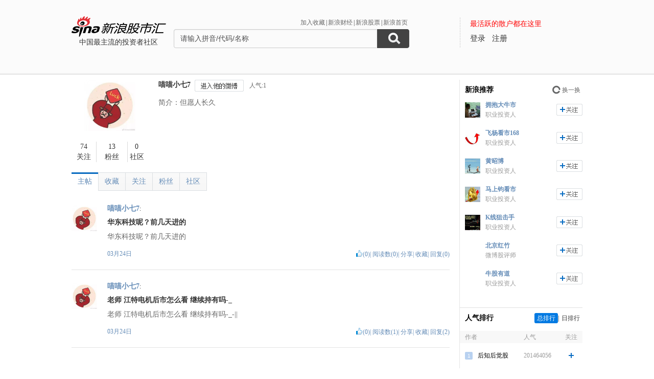

--- FILE ---
content_type: text/html; charset=gbk
request_url: http://guba.sina.com.cn/u/5369638995
body_size: 8660
content:
<!DOCTYPE html>
<html>
<head>
    <meta charset="gb2312" />
    <title>喵喵小七7的主贴_用户中心_新浪股市汇_财经_新浪网</title>
    <meta name="keywords" content="股市汇,新浪股市汇,股票讨论,新浪股市汇" />
    <meta name="description" content="新浪财经 - 股市汇,为关注股票的股民提供交流互动的平台,个股微博提供最新股评,资金流向,最热新闻讨论分析." />
    <meta name="stencil" content="PGLS000933" />
    <meta http-equiv="X-UA-Compatible" content="IE=edge" />
    <meta http-equiv="Content-Security-Policy" content="upgrade-insecure-requests">
    <meta name="baidu-site-verification" content="IQQLjXiCoY" />
    <meta name="bytedance-verification-code" content="EylwipCOUVg8UratMD+L" />
            <link rel="stylesheet" type="text/css" href="http://n.sinaimg.cn/finance/66ceb6d9/20181113/style_v2.css?t=5">
        <script>if(location.protocol === 'http:'){location.protocol = 'https:'}</script>
	<script charset="utf-8" id="seajsnode" src="http://i2.sinaimg.cn/jslib/modules2/seajs/1.3.0/sea.js"></script>
        <script src="http://news.sina.com.cn/268/2015/0112/jquery.newest.js" charset="utf-8"></script>
        <script src="http://guba.sina.com.cn/app/www/js/face.js" charset="utf-8"></script>
        <script src="http://n.sinaimg.cn/tech/66ceb6d9/20170915/shiming.js" type="text/javascript"></script>
	<script type="text/javascript">
		var sinaSSOConfig = {
			entry: 'tieba',
			service: 'finance',
			setDomain: true
		};
                var pageConfig = {
			bid:'',
            tid: ''
		};
		document.domain = 'sina.com.cn';
		seajs.config({
			charset: function(url) {
                if (url.indexOf('http://i.sso.sina.com.cn') === 0) {
                  return 'utf-8';
                }
                if (url.indexOf('//news.sina.com.cn/sso') === 0) {
                  return 'utf-8';
                }
                if (url.indexOf('http://n.sinaimg.cn/finance/guba-pc/js/friendships.js') === 0) {
                  return 'utf-8';
                }
                return '';
            },
			base: 'http://finance.sina.com.cn/guba/',
			alias: {
				'$': 'http://finance.sina.com.cn/guba/js/jquery.js',
				'suggestServer': 'http://finance.sina.com.cn/basejs/suggestServer.js',
				'tool': 'http://finance.sina.com.cn/basejs/tool.js',
				'dataDrawer': 'http://finance.sina.com.cn/basejs/dataDrawer.js',
				'hq': 'http://finance.sina.com.cn/basejs/hq.js',
				'proxy': 'http://n.sinaimg.cn/finance/hqjs/proxy.js',
				'sso': 'http://i.sso.sina.com.cn/js/ssologin.js',
                'user_panel': '//news.sina.com.cn/sso/user_panel.js',
                'outlogin_layer': 'http://i.sso.sina.com.cn/js/outlogin_layer.js',
				'sys_time': 'http://hq.sinajs.cn/?list=sys_time',
				'swfupload': 'http://finance.sina.com.cn/guba/js/swfupload.js',
				'SFK': 'http://finance.sina.com.cn/guba/js/SFK.js',
				'favorites': 'http://finance.sina.com.cn/guba/js/favorites.js',
				'friendships': 'http://n.sinaimg.cn/finance/guba-pc/js/friendships.js?t=6',
				'portfolio': 'http://finance.sina.com.cn/guba/js/portfolio.js',
				//'posts': 'http://guba.sina.com.cn/app/www/js/posts.js?t=2',
				'posts': 'http://n.sinaimg.cn/finance/stock/hq/src/reposts.js',
				'bar.attention': 'http://n.sinaimg.cn/finance/guba-pc/js/bar_attention.js?v=20140302',
				'common': 'http://finance.sina.com.cn/guba/js/common.js',
				'baseTop': 'http://n.sinaimg.cn/finance/66ceb6d9/20181113/base_top.js?t=2',
				'recommend': 'http://n.sinaimg.cn/finance/guba-pc/js/recommend.js?t=1',
				'ads': 'http://n.sinaimg.cn/finance/guba-pc/js/ads.js?t=2',
                'ads_thread': 'http://n.sinaimg.cn/finance/guba-pc/js/page_tuijianwei.js?t=1',
				'dongmi': 'http://www.sinaimg.cn/cj/deco/2015/0225/dongmi1514.js?t=1'
			}
		});
	</script>
    <style>
    .gubaimg_small{max-width:120px;}
    .gubaimg_middle,.js_origin{max-width:440px;}
    .gubaimg_big{max-width:550px;}
    .gubaimg_original{}
    .blk_16{display:none;}
    </style>



</head>
<body>
<!-- first screen begin -->
<div class='topNav'>
    <div class='banner clearfix'>
        <div class='gb_logo'>
            <div>
                <a href="/"><img style="margin-left:-15px" src="http://n.sinaimg.cn/finance/66ceb6d9/20181112/guba-logo.png" alt="新浪股市汇"></a>  
                <span>中国最主流的投资者社区</span>
            </div>
        </div>
        <div class="gb_search">
            <form name="searchForm" action="/" method="get" id="topSearchForm">
                <input type="hidden" name="type" value="2" id="search_type">
                <input type="hidden" name="s" value="search">
                <div class='clearfix'>
                    <ul class="gb_tab clearfix" id="search_option" style="display:none;">
                        <li  class="selected" search_type="2">
                            <a href="javascript:void(0)">进入社区</a>
                        </li>
                        <li   search_type="1">
                            <a href="javascript:void(0)" >帖子搜索</a>
                        </li>
                        <li  search_type="3">
                            <a href="javascript:void(0)">作者搜索</a>
                        </li>
                    </ul>
                    <div class="sHLinks">
                        <a href="javascript:void(0)" id="addFavorites">加入收藏</a>|<a href="http://finance.sina.com.cn/" target="_blank">新浪财经</a>|<a href="http://finance.sina.com.cn/stock/" target="_blank">新浪股票</a>|<a href="http://www.sina.com.cn/" target="_blank">新浪首页</a>
                    </div>
                </div>
                    
				<div class="searea">
					<input type="text" class="txt" id="key0" name="key2" maxlength="100" autocomplete="off"  value="请输入拼音/代码/名称" />
					<input type="text" class="txt" id="key1" name="key1" maxlength="100" style="display:none" value="请输入帖子关键字" onfocus="if(this.value == '请输入帖子关键字')this.value='';" onblur="if(this.value == '')this.value='请输入帖子关键字';"/>
					<input type="text" class="txt" id="key2" name="key3" maxlength="100" style="display:none" value="请输入作者关键字" onfocus="if(this.value == '请输入作者关键字')this.value='';" onblur="if(this.value == '')this.value='请输入作者关键字';" />
					<input type="submit" class="sub" value="" />
				</div>
                                <div style="display:none;"></div>			</form>
        </div>
        <div class='gb_login'>
            <div class="blk_login" id="topNotLogin">
                <div class="login_tips">最活跃的散户都在这里</div>
                <div class="gb_signin" id="userLogin"></div>
                <a class="gb_signup" href="https://login.sina.com.cn/signup/signup.php?entry=tieba" target="_blank">注册</a>
            </div>
            <div class='blk_logined' id="topLogined">
                <div class='login_pt clearfix'>
                    <div class='login_pic fl_left'><a target='_blank' id="topHead"><img width='60' height='60'></a><a class="msg_unread" target="_blank"></a></div>
                    <div class='login_txt fl_left'>
                        <p style="line-height:20px;margin-bottom:5px;"><span>欢迎你：</span></p>
                        <p><a target='_blank' class='bl_name' id="topNick"></a></p>
                        <p><a target='_blank' id="topUserCenter">个人中心</a></p>
                    </div>
                </div>
                <div class='login_top_menu pop_shadow' id="topNickHover">
                    <ul>
                        <li><a href="/?s=user&a=nick" target='_blank'>个人资料</a></li
                        ><li><a href="/?s=user&a=privacy" target='_blank'>隐私设置</a></li
                        ><li><a style='border-bottom:0' href='javascript:void(0)' id="topLogOutBtn">退出</a></li>
                    </ul>
                </div>
                <div class='pop_msgWran clearfix' id="hasNew">
                    <span>有新回复，<a href="http://guba.sina.com.cn/?s=home&type=reply" target="_blank" id="seeNew">点击查看</a></span><em class='icon_em em_close' id="cancelNew">X</em>
                </div>
            </div>
        </div>
    </div>
	<script type="text/javascript">
		seajs.use('baseTop');
	</script>
    <div class='banner_shadow'></div>
</div>
	<!--merge 总 0 start-->
	<!--merge! 面包屑 start--><!--merge! 面包屑 end-->
<div class="wrap main clearfix">
	<div class="L">
<!--merge 右侧通栏 0 start-->
	<link rel="stylesheet" type="text/css" href="http://finance.sina.com.cn/guba/css/left_one_col.css">
	<!--merge 右通左一 0 start-->
	<div class="blk_home_info_noV clearfix">
	<!--个人主页信息 start-->
		<div class='fl_left blk_person_info'>
		<!--个人信息 start-->
			<div class='info_pic'>
	<a href="/u/5369638995"><img src="https://tvax4.sinaimg.cn/crop.0.0.996.996.180/005Rosozly8gpyp32t6faj30ro0roq3t.jpg?KID=imgbed,tva&Expires=1646284216&ssig=uoGzLBCE%2Bv" width="100" height="100" /></a>
</div>
<div class='info_num clearfix'>
	<div class='info_num_p inp_01'><a href="/?s=user&a=friends&uid=5369638995" rel="nofollow"><span>74</span><span>关注</span></a></div>
	<div class='info_num_p inp_02'><a href="/?s=user&a=followers&uid=5369638995" rel="nofollow"><span>13</span><span>粉丝</span></a></div>
	<div class='info_num_p no_border_right  inp_03'><a href="/u/5369638995?type=bar" rel="nofollow"><span>0</span><span>社区</span></a></div>
</div>
		<!--个人信息 end-->
		</div>

		<div class='fl_left blk_detail_info'>
		<!--详细信息 start-->
			<div class='bdi_name clearfix'>
                                                    <div class="fl_left">
                                <a href='/u/5369638995' title='喵喵小七7'>喵喵小七7</a>                            </div>
                                                							<div class='ilm_focus clearfix fl_left' style = 'display:none' >
					<a href="javascript:void(0)" class='btn fl_left btn_follow' id="followIt">加关注</a>
					<a href="javascript:void(0)" class="btn fl_left js_remove" id="cancelIt">取消关注</a>
				</div>
                                <a href='//weibo.com/u/5369638995' target="_blank" class='btn btn_toHisWb fl_left'></a>
				<span class='fl_left rq_span'>人气:1</span>                                                                <script type="text/javascript">
				var uid = '5369638995';
				seajs.use('friendships',function()
				{
					var followBtn = new SFK.friendships.widget.FollowBtn('#followIt',uid,{
						cssY: 'btn_followed',cssN: 'btn_follow',cssM: 'btn_followedEach',onFollowed: function()
						{
							document.getElementById('cancelIt').style.display = 'inline';
							document.getElementById('followIt').style.display = 'none';
						},
						onUnfollowed: function()
						{
							document.getElementById('cancelIt').style.display = 'none';
                                                        document.getElementById('followIt').style.display = 'inline';
						}
					});
					var cancelIt = document.getElementById('cancelIt');
                                                if(cancelIt)
                                                {
                                                        cancelIt.onclick = function()
                                                        {
                                                                seajs.use('common',function()
                                                                {
                                                                        SFK.common.confirm('确定要取消关注他么？',function()
                                                                        {
                                                                                SFK.friendships.destroy(uid,function(data)
                                                                                {
                                                                                        if(data.result.status.code == '0')
                                                                                        {
                                                                                                followBtn.hasNotFollow();
                                                                                        }
                                                                                        else
                                                                                        {
                                                                                                SFK.common.alert(data.result.status.msg);
                                                                                        }
                                                                                });
                                                                        });
                                                                });
                                                        };
                                                }
                                        });
                                </script>
			                        </div>        
                        <div class="bdi_info">
                            <p class='bdi_info_p'>简介：但愿人长久</p>
                        </div>
			

		<!--详细信息 end-->	
		</div>
        	<!--个人主页信息 end-->
	</div>			<div class='blk_listArea'>
			<!--帖子列表 start-->
				<div class='blk_list_tab clearfix'>
					<ul class='Tmenu_01'>
                        <li class='selected' id='tab_list_01'><a href="/u/5369638995?type=thread" rel="nofollow">主帖</a></li>
						<li  id='tab_list_02'><a href="/u/5369638995?type=collect" rel="nofollow">收藏</a></li>
						<li id='tab_list_02'><a href="/?s=user&a=friends&uid=5369638995" rel="nofollow">关注</a></li>
						<li id='tab_list_02'><a href="/?s=user&a=followers&uid=5369638995" rel="nofollow">粉丝</a></li>
						<li    id='tab_list_02'><a href="/u/5369638995?type=bar" rel="nofollow">社区</a></li>
					</ul>
				</div>
				<div class='blk_list other_home' id='blk_list_01'>
					<!--主帖 start-->
                            <div class='item_list clearfix js_posts' tid="47620" bid="45361">
						<div class='il_left il_pic'>
                                                <a href="/u/5369638995" target='_blank'><img  class="js_show_hoverCard" uid="5369638995"  src="https://tvax4.sinaimg.cn/crop.0.0.996.996.180/005Rosozly8gpyp32t6faj30ro0roq3t.jpg?KID=imgbed,tva&Expires=1646284216&ssig=uoGzLBCE%2Bv" width="50px" height="50px"></a>
                        						</div>
						<div class='il_txt'>
							<span class='ilt_name'>
                                                        <a href="/u/5369638995" target='_blank' class='linkblue'>喵喵小七7</a><a target="_blank" href="/?s=user&a=apply_vip"></a>:
                                                        </span>

							<h4 class='ilt_tit'><a href="/?s=thread&bid=45361&tid=47620" target='_blank' >华东科技呢？前几天进的</a></h4>
							<p class='ilt_p'>华东科技呢？前几天进的</p>
							<div class='ilt_panel clearfix'>
								<div class='fl_left'><span><a href="/?s=thread&bid=45361&tid=47620" target='_blank'>03月24日 </a></span></div>
								<div class='fl_right'>
									<em class='good_up js_praise'></em><span class="js_praise_num">(0)</span>|
									<span>阅读数(0)</span>|
									<span><a href="javascript:void(0)" class='linkblue js_share'>分享</a></span>|
									<span><a href="javascript:void(0)" class='linkblue js_favoriteBtn' bt_id="45361_47620" favorite="0">收藏</a></span>|
									<span><a href="javascript:void(0)" class='linkblue js_showComments'>回复(0)</a></span>
								</div>
							</div>

						</div>
					</div>
                    <div class='item_list clearfix js_posts' tid="47617" bid="45361">
						<div class='il_left il_pic'>
                                                <a href="/u/5369638995" target='_blank'><img  class="js_show_hoverCard" uid="5369638995"  src="https://tvax4.sinaimg.cn/crop.0.0.996.996.180/005Rosozly8gpyp32t6faj30ro0roq3t.jpg?KID=imgbed,tva&Expires=1646284216&ssig=uoGzLBCE%2Bv" width="50px" height="50px"></a>
                        						</div>
						<div class='il_txt'>
							<span class='ilt_name'>
                                                        <a href="/u/5369638995" target='_blank' class='linkblue'>喵喵小七7</a><a target="_blank" href="/?s=user&a=apply_vip"></a>:
                                                        </span>

							<h4 class='ilt_tit'><a href="/?s=thread&bid=45361&tid=47617" target='_blank' >老师 江特电机后市怎么看 继续持有吗-_</a></h4>
							<p class='ilt_p'>老师 江特电机后市怎么看 继续持有吗-_-||</p>
							<div class='ilt_panel clearfix'>
								<div class='fl_left'><span><a href="/?s=thread&bid=45361&tid=47617" target='_blank'>03月24日 </a></span></div>
								<div class='fl_right'>
									<em class='good_up js_praise'></em><span class="js_praise_num">(0)</span>|
									<span>阅读数(1)</span>|
									<span><a href="javascript:void(0)" class='linkblue js_share'>分享</a></span>|
									<span><a href="javascript:void(0)" class='linkblue js_favoriteBtn' bt_id="45361_47617" favorite="0">收藏</a></span>|
									<span><a href="javascript:void(0)" class='linkblue js_showComments'>回复(2)</a></span>
								</div>
							</div>

						</div>
					</div>

                  <table cellspacing="0" style="margin:0 auto;text-align: center">
                    <tr>
                      <td><p class="page"></p></td>
                    </tr>
                  </table>

					<!--主帖 end-->
				</div>
			</div>
			<!--merge 右通左一 0 end-->
		<!--merge 右侧通栏 0 end-->


	</div>
	<div class="R">



		<!--merge! 牛人榜 start-->
<div class="blk_13">
<!--牛人榜 start-->
	<div class='tit_01 clearfix'>
        <div class='tit_span'><span>新浪推荐</span></div>
        <div class='tit_change'>
            <a href="javascript:void(0)" id="geniusRefresher">换一换</a>
        </div>
    </div>
    <div class='b_cont'>
        <div class='blk_list_master' id="geniusContainer"></div>
    </div>
	<script type="text/javascript">
		seajs.use('js/genius_ranking.js',function()
		{
			new SFK.common.Genius('#geniusContainer','#geniusRefresher');
		});
	</script>
<!--牛人榜 end-->
</div>
<!--merge! 牛人榜 end-->        <!--排行-->
        <div class='blk_07'>
    <div class='tit_01 clearfix'>
        <div class='tit_span'><span>人气排行</span></div>
        <div class='tit_tab'>
            <span id='rank_tab_01'>总排行</span>|<span id='rank_tab_02'>日排行</span>
        </div>
    </div>
        <div class='b_cont' id="popularityRanking">
        <table width=100% cellpadding='0' cellspacing='0' class='table_01' id='rank_cont_01'>
            <tr>
                <th class='fisrt_th' width=25>作者</th>
                <th width=90></th>
                <th width=70 class='ta_left'>人气</th>
                <th>关注</th>
            </tr>
            <tr><td colspan='4' class='tr_8'></td></tr>
            			<tr>
				<td><em class='number_em_01'>1</em></td>
				<td class='ta_left'><a  class="js_show_hoverCard" uid="2244291964" href="/u/2244291964" target='_blank'>后知后觉股</a></td>
	            <td class='color_gray ta_left'>201464056</td>
	            <td><em class='icon_em em_focus_01' uid="2244291964">+</em></td>
			</tr>
						<tr>
				<td><em class='number_em_01'>2</em></td>
				<td class='ta_left'><a  class="js_show_hoverCard" uid="5803658770" href="/u/5803658770" target='_blank'>我祝多多五</a></td>
	            <td class='color_gray ta_left'>77832478</td>
	            <td><em class='icon_em em_focus_01' uid="5803658770">+</em></td>
			</tr>
						<tr>
				<td><em class='number_em_01'>3</em></td>
				<td class='ta_left'><a  class="js_show_hoverCard" uid="1654783185" href="/u/1654783185" target='_blank'>神光财经</a></td>
	            <td class='color_gray ta_left'>72844564</td>
	            <td><em class='icon_em em_focus_01' uid="1654783185">+</em></td>
			</tr>
						<tr>
				<td><em class='number_em_02'>4</em></td>
				<td class='ta_left'><a  class="js_show_hoverCard" uid="1830822897" href="/u/1830822897" target='_blank'>红利实战</a></td>
	            <td class='color_gray ta_left'>45311580</td>
	            <td><em class='icon_em em_focus_01' uid="1830822897">+</em></td>
			</tr>
						<tr>
				<td><em class='number_em_02'>5</em></td>
				<td class='ta_left'><a  class="js_show_hoverCard" uid="1661526105" href="/u/1661526105" target='_blank'>跑赢大盘的</a></td>
	            <td class='color_gray ta_left'>34710814</td>
	            <td><em class='icon_em em_focus_01' uid="1661526105">+</em></td>
			</tr>
						<tr>
				<td><em class='number_em_02'>6</em></td>
				<td class='ta_left'><a  class="js_show_hoverCard" uid="1587965421" href="/u/1587965421" target='_blank'>买卖点吧</a></td>
	            <td class='color_gray ta_left'>34103637</td>
	            <td><em class='icon_em em_focus_01' uid="1587965421">+</em></td>
			</tr>
						<tr>
				<td><em class='number_em_02'>7</em></td>
				<td class='ta_left'><a  class="js_show_hoverCard" uid="1769851930" href="/u/1769851930" target='_blank'>爱指标_狙</a></td>
	            <td class='color_gray ta_left'>30648868</td>
	            <td><em class='icon_em em_focus_01' uid="1769851930">+</em></td>
			</tr>
						<tr>
				<td><em class='number_em_02'>8</em></td>
				<td class='ta_left'><a  class="js_show_hoverCard" uid="1319941343" href="/u/1319941343" target='_blank'>牵牛尉</a></td>
	            <td class='color_gray ta_left'>28585701</td>
	            <td><em class='icon_em em_focus_01' uid="1319941343">+</em></td>
			</tr>
						<tr>
				<td><em class='number_em_02'>9</em></td>
				<td class='ta_left'><a  class="js_show_hoverCard" uid="1657143777" href="/u/1657143777" target='_blank'>东方老山羊</a></td>
	            <td class='color_gray ta_left'>27839272</td>
	            <td><em class='icon_em em_focus_01' uid="1657143777">+</em></td>
			</tr>
						<tr>
				<td><em class='number_em_02'>10</em></td>
				<td class='ta_left'><a  class="js_show_hoverCard" uid="5803238958" href="/u/5803238958" target='_blank'>哈哈懒男神</a></td>
	            <td class='color_gray ta_left'>27253517</td>
	            <td><em class='icon_em em_focus_01' uid="5803238958">+</em></td>
			</tr>
						<tr>
				<td><em class='number_em_02'>11</em></td>
				<td class='ta_left'><a  class="js_show_hoverCard" uid="2665539323" href="/u/2665539323" target='_blank'>杜坤维</a></td>
	            <td class='color_gray ta_left'>23901081</td>
	            <td><em class='icon_em em_focus_01' uid="2665539323">+</em></td>
			</tr>
						<tr>
				<td><em class='number_em_02'>12</em></td>
				<td class='ta_left'><a  class="js_show_hoverCard" uid="3806639576" href="/u/3806639576" target='_blank'>梁亚明VIP</a></td>
	            <td class='color_gray ta_left'>23108695</td>
	            <td><em class='icon_em em_focus_01' uid="3806639576">+</em></td>
			</tr>
						<tr>
				<td><em class='number_em_02'>13</em></td>
				<td class='ta_left'><a  class="js_show_hoverCard" uid="6507359809" href="/u/6507359809" target='_blank'>王仕益168</a></td>
	            <td class='color_gray ta_left'>22820231</td>
	            <td><em class='icon_em em_focus_01' uid="6507359809">+</em></td>
			</tr>
						<tr>
				<td><em class='number_em_02'>14</em></td>
				<td class='ta_left'><a  class="js_show_hoverCard" uid="1658605145" href="/u/1658605145" target='_blank'>趋势巡航</a></td>
	            <td class='color_gray ta_left'>22366477</td>
	            <td><em class='icon_em em_focus_01' uid="1658605145">+</em></td>
			</tr>
						<tr>
				<td><em class='number_em_02'>15</em></td>
				<td class='ta_left'><a  class="js_show_hoverCard" uid="3356839194" href="/u/3356839194" target='_blank'>新思维</a></td>
	            <td class='color_gray ta_left'>20494735</td>
	            <td><em class='icon_em em_focus_01' uid="3356839194">+</em></td>
			</tr>
						<tr>
				<td><em class='number_em_02'>16</em></td>
				<td class='ta_left'><a  class="js_show_hoverCard" uid="5861399875" href="/u/5861399875" target='_blank'>止盈天尊</a></td>
	            <td class='color_gray ta_left'>19454106</td>
	            <td><em class='icon_em em_focus_01' uid="5861399875">+</em></td>
			</tr>
						<tr>
				<td><em class='number_em_02'>17</em></td>
				<td class='ta_left'><a  class="js_show_hoverCard" uid="5939376643" href="/u/5939376643" target='_blank'>辉火涅盘</a></td>
	            <td class='color_gray ta_left'>18372776</td>
	            <td><em class='icon_em em_focus_01' uid="5939376643">+</em></td>
			</tr>
						<tr>
				<td><em class='number_em_02'>18</em></td>
				<td class='ta_left'><a  class="js_show_hoverCard" uid="5591599037" href="/u/5591599037" target='_blank'>股市一枭雄</a></td>
	            <td class='color_gray ta_left'>18253057</td>
	            <td><em class='icon_em em_focus_01' uid="5591599037">+</em></td>
			</tr>
						<tr>
				<td><em class='number_em_02'>19</em></td>
				<td class='ta_left'><a  class="js_show_hoverCard" uid="5050482956" href="/u/5050482956" target='_blank'>天翊看盘</a></td>
	            <td class='color_gray ta_left'>18116034</td>
	            <td><em class='icon_em em_focus_01' uid="5050482956">+</em></td>
			</tr>
						<tr>
				<td><em class='number_em_02'>20</em></td>
				<td class='ta_left'><a  class="js_show_hoverCard" uid="5128337823" href="/u/5128337823" target='_blank'>马上钧看市</a></td>
	            <td class='color_gray ta_left'>17459470</td>
	            <td><em class='icon_em em_focus_01' uid="5128337823">+</em></td>
			</tr>
			        </table>
        <table width=100% cellpadding='0' cellspacing='0' class='table_01' id='rank_cont_02'>
            <tr>
                <th class='fisrt_th' width=25>作者</th>
                <th width=90></th>
                <th width=70 class='ta_left'>人气</th>
                <th>关注</th>
            </tr>
            <tr><td colspan='4' class='tr_8'></td></tr>
            			<tr>
				<td><em class='number_em_01'>1</em></td>
				<td class='ta_left'><a  class="js_show_hoverCard" uid="1426568373"  href="/u/1426568373" target='_blank'>首山</a></td>
	            <td class='color_gray ta_left'>76831</td>
	            <td><em class='icon_em em_focus_01' uid="1426568373">+</em></td>
			</tr>
						<tr>
				<td><em class='number_em_01'>2</em></td>
				<td class='ta_left'><a  class="js_show_hoverCard" uid="3043068873"  href="/u/3043068873" target='_blank'>老D同志688</a></td>
	            <td class='color_gray ta_left'>2564</td>
	            <td><em class='icon_em em_focus_01' uid="3043068873">+</em></td>
			</tr>
						<tr>
				<td><em class='number_em_01'>3</em></td>
				<td class='ta_left'><a  class="js_show_hoverCard" uid="1747150823"  href="/u/1747150823" target='_blank'>深圳县令</a></td>
	            <td class='color_gray ta_left'>1799</td>
	            <td><em class='icon_em em_focus_01' uid="1747150823">+</em></td>
			</tr>
						<tr>
				<td><em class='number_em_02'>4</em></td>
				<td class='ta_left'><a  class="js_show_hoverCard" uid="5970688094"  href="/u/5970688094" target='_blank'>温柔体贴的</a></td>
	            <td class='color_gray ta_left'>1198</td>
	            <td><em class='icon_em em_focus_01' uid="5970688094">+</em></td>
			</tr>
						<tr>
				<td><em class='number_em_02'>5</em></td>
				<td class='ta_left'><a  class="js_show_hoverCard" uid="2414074637"  href="/u/2414074637" target='_blank'>镖骑将军韩</a></td>
	            <td class='color_gray ta_left'>1090</td>
	            <td><em class='icon_em em_focus_01' uid="2414074637">+</em></td>
			</tr>
						<tr>
				<td><em class='number_em_02'>6</em></td>
				<td class='ta_left'><a  class="js_show_hoverCard" uid="1886305985"  href="/u/1886305985" target='_blank'>中方信富朱</a></td>
	            <td class='color_gray ta_left'>1050</td>
	            <td><em class='icon_em em_focus_01' uid="1886305985">+</em></td>
			</tr>
						<tr>
				<td><em class='number_em_02'>7</em></td>
				<td class='ta_left'><a  class="js_show_hoverCard" uid="5880762437"  href="/u/5880762437" target='_blank'>趋势牛哥</a></td>
	            <td class='color_gray ta_left'>850</td>
	            <td><em class='icon_em em_focus_01' uid="5880762437">+</em></td>
			</tr>
						<tr>
				<td><em class='number_em_02'>8</em></td>
				<td class='ta_left'><a  class="js_show_hoverCard" uid="1803764041"  href="/u/1803764041" target='_blank'>主线N</a></td>
	            <td class='color_gray ta_left'>737</td>
	            <td><em class='icon_em em_focus_01' uid="1803764041">+</em></td>
			</tr>
						<tr>
				<td><em class='number_em_02'>9</em></td>
				<td class='ta_left'><a  class="js_show_hoverCard" uid="5935306213"  href="/u/5935306213" target='_blank'>一谈策略</a></td>
	            <td class='color_gray ta_left'>554</td>
	            <td><em class='icon_em em_focus_01' uid="5935306213">+</em></td>
			</tr>
						<tr>
				<td><em class='number_em_02'>10</em></td>
				<td class='ta_left'><a  class="js_show_hoverCard" uid="1846015624"  href="/u/1846015624" target='_blank'>sugility红</a></td>
	            <td class='color_gray ta_left'>458</td>
	            <td><em class='icon_em em_focus_01' uid="1846015624">+</em></td>
			</tr>
						<tr>
				<td><em class='number_em_02'>11</em></td>
				<td class='ta_left'><a  class="js_show_hoverCard" uid="1700709963"  href="/u/1700709963" target='_blank'>叶青</a></td>
	            <td class='color_gray ta_left'>254</td>
	            <td><em class='icon_em em_focus_01' uid="1700709963">+</em></td>
			</tr>
						<tr>
				<td><em class='number_em_02'>12</em></td>
				<td class='ta_left'><a  class="js_show_hoverCard" uid="1681175383"  href="/u/1681175383" target='_blank'>煮雪泡茶</a></td>
	            <td class='color_gray ta_left'>156</td>
	            <td><em class='icon_em em_focus_01' uid="1681175383">+</em></td>
			</tr>
						<tr>
				<td><em class='number_em_02'>13</em></td>
				<td class='ta_left'><a  class="js_show_hoverCard" uid="6164969407"  href="/u/6164969407" target='_blank'>余癸生微博</a></td>
	            <td class='color_gray ta_left'>63</td>
	            <td><em class='icon_em em_focus_01' uid="6164969407">+</em></td>
			</tr>
			        </table>
    </div>
    <script type="text/javascript">
    	seajs.use('common',function()
    	{
    		var Sub_Show = new SFK.common.SubShowClass("none","onmouseover");
    		Sub_Show.addLabel("rank_tab_01","rank_cont_01");
    		Sub_Show.addLabel("rank_tab_02","rank_cont_02");
    	});
            	seajs.use('friendships',function()
            	{
            		var _btns = document.getElementById('popularityRanking').getElementsByTagName('em');
            		var _uid;
            		for(var i = 0,l = _btns.length;i < l;i++)
            		{
            			_uid = _btns[i].getAttribute('uid');
            			if(_uid)
            			{
            				new SFK.friendships.widget.FollowBtn(_btns[i],_uid,{ cssY: 'em_focused_01',cssN: 'em_focus_01',cssM: 'em_focused_01' });
            			}
            		}
            	});
    </script>
</div>        <!-- 吧排行 start -->
<div class='blk_14 blk_14_1106'>
	<div class='tit_01 clearfix'>
	    <div class='tit_span'><span>社区排行</span></div>
	    <div class='tit_tab'>
	        <span id='hotrank_tab_01'>个股社区</span>|<span id='hotrank_tab_02'>主题社区</span>
	    </div>
	</div>
	<div class='b_cont'>
	    <table width=100% cellpadding='0' cellspacing='0' class='table_01' id='hotrank_cont_01'>
	        <tr>
                <th class='fisrt_th' width=25>公司</th>
                <th width=90></th>
                <th width=70 class='ta_left'>热度</th>
                <th>趋势</th>
            </tr>
	        			<tr>
				<td><em class='number_em_01'>1</em></td>
				<td class='ta_left'><a href="/?s=bar&name=sh600893" target="_blank">航发动力</a></td>
	            <td class='color_red ta_left'>3</td>
	            <td><em class='icon_em em_arrow_up'>up</em></td>
			</tr>
						<tr>
				<td><em class='number_em_01'>2</em></td>
				<td class='ta_left'><a href="/?s=bar&name=sh601088" target="_blank">中国神华</a></td>
	            <td class='color_red ta_left'>3</td>
	            <td><em class='icon_em em_arrow_up'>up</em></td>
			</tr>
						<tr>
				<td><em class='number_em_01'>3</em></td>
				<td class='ta_left'><a href="/?s=bar&name=sh601618" target="_blank">中国中冶</a></td>
	            <td class='color_red ta_left'>3</td>
	            <td><em class='icon_em em_arrow_up'>up</em></td>
			</tr>
						<tr>
				<td><em class='number_em_02'>4</em></td>
				<td class='ta_left'><a href="/?s=bar&name=sh605123" target="_blank">派克新材</a></td>
	            <td class='color_red ta_left'>3</td>
	            <td><em class='icon_em em_arrow_up'>up</em></td>
			</tr>
						<tr>
				<td><em class='number_em_02'>5</em></td>
				<td class='ta_left'><a href="/?s=bar&name=sh688428" target="_blank">诺诚健华</a></td>
	            <td class='color_red ta_left'>3</td>
	            <td><em class='icon_em em_arrow_up'>up</em></td>
			</tr>
						<tr>
				<td><em class='number_em_02'>6</em></td>
				<td class='ta_left'><a href="/?s=bar&name=sh600990" target="_blank">四创电子</a></td>
	            <td class='color_red ta_left'>3</td>
	            <td><em class='icon_em em_arrow_up'>up</em></td>
			</tr>
						<tr>
				<td><em class='number_em_02'>7</em></td>
				<td class='ta_left'><a href="/?s=bar&name=sz300751" target="_blank">迈为股份</a></td>
	            <td class='color_red ta_left'>3</td>
	            <td><em class='icon_em em_arrow_up'>up</em></td>
			</tr>
						<tr>
				<td><em class='number_em_02'>8</em></td>
				<td class='ta_left'><a href="/?s=bar&name=sz300551" target="_blank">古鳌科技</a></td>
	            <td class='color_red ta_left'>3</td>
	            <td><em class='icon_em em_arrow_up'>up</em></td>
			</tr>
						<tr>
				<td><em class='number_em_02'>9</em></td>
				<td class='ta_left'><a href="/?s=bar&name=sz002759" target="_blank">天际股份</a></td>
	            <td class='color_red ta_left'>3</td>
	            <td><em class='icon_em em_arrow_up'>up</em></td>
			</tr>
						<tr>
				<td><em class='number_em_02'>10</em></td>
				<td class='ta_left'><a href="/?s=bar&name=sh601066" target="_blank">中信建投</a></td>
	            <td class='color_red ta_left'>3</td>
	            <td><em class='icon_em em_arrow_up'>up</em></td>
			</tr>
						<tr>
				<td><em class='number_em_02'>11</em></td>
				<td class='ta_left'><a href="/?s=bar&name=sz002812" target="_blank">恩捷股份</a></td>
	            <td class='color_red ta_left'>3</td>
	            <td><em class='icon_em em_arrow_up'>up</em></td>
			</tr>
						<tr>
				<td><em class='number_em_02'>12</em></td>
				<td class='ta_left'><a href="/?s=bar&name=sz300687" target="_blank">赛意信息</a></td>
	            <td class='color_red ta_left'>3</td>
	            <td><em class='icon_em em_arrow_up'>up</em></td>
			</tr>
						<tr>
				<td><em class='number_em_02'>13</em></td>
				<td class='ta_left'><a href="/?s=bar&name=sh601399" target="_blank">国机重装</a></td>
	            <td class='color_red ta_left'>3</td>
	            <td><em class='icon_em em_arrow_up'>up</em></td>
			</tr>
						<tr>
				<td><em class='number_em_02'>14</em></td>
				<td class='ta_left'><a href="/?s=bar&name=sh600079" target="_blank">人福医药</a></td>
	            <td class='color_red ta_left'>3</td>
	            <td><em class='icon_em em_arrow_up'>up</em></td>
			</tr>
						<tr>
				<td><em class='number_em_02'>15</em></td>
				<td class='ta_left'><a href="/?s=bar&name=sh688366" target="_blank">昊海生科</a></td>
	            <td class='color_red ta_left'>3</td>
	            <td><em class='icon_em em_arrow_up'>up</em></td>
			</tr>
						<tr>
				<td><em class='number_em_02'>16</em></td>
				<td class='ta_left'><a href="/?s=bar&name=sz002714" target="_blank">牧原股份</a></td>
	            <td class='color_red ta_left'>3</td>
	            <td><em class='icon_em em_arrow_up'>up</em></td>
			</tr>
						<tr>
				<td><em class='number_em_02'>17</em></td>
				<td class='ta_left'><a href="/?s=bar&name=sh601318" target="_blank">中国平安</a></td>
	            <td class='color_red ta_left'>3</td>
	            <td><em class='icon_em em_arrow_up'>up</em></td>
			</tr>
						<tr>
				<td><em class='number_em_02'>18</em></td>
				<td class='ta_left'><a href="/?s=bar&name=sh688696" target="_blank">极米科技</a></td>
	            <td class='color_red ta_left'>3</td>
	            <td><em class='icon_em em_arrow_up'>up</em></td>
			</tr>
						<tr>
				<td><em class='number_em_02'>19</em></td>
				<td class='ta_left'><a href="/?s=bar&name=sh601127" target="_blank">赛力斯</a></td>
	            <td class='color_red ta_left'>3</td>
	            <td><em class='icon_em em_arrow_up'>up</em></td>
			</tr>
						<tr>
				<td><em class='number_em_02'>20</em></td>
				<td class='ta_left'><a href="/?s=bar&name=sz001208" target="_blank">华菱线缆</a></td>
	            <td class='color_red ta_left'>3</td>
	            <td><em class='icon_em em_arrow_up'>up</em></td>
			</tr>
				    </table>
	    <table width=100% cellpadding='0' cellspacing='0' class='table_01' id='hotrank_cont_02'>
	        <tr>
                <th class='fisrt_th' width=25>公司</th>
                <th width=90></th>
                <th width=70 class='ta_left'>热度</th>
                <th>趋势</th>
            </tr>
	        			<tr>
				<td><em class='number_em_01'>1</em></td>
				<td class='ta_left'><a href="/?s=bar&name=shequ" target="_blank">社区</a></td>
	            <td class='color_red ta_left'>0</td>
	            <td><em class='icon_em em_arrow_up'>up</em></td>
			</tr>
				    </table>
	</div>
	<script type="text/javascript">
		seajs.use('common',function()
		{
			var Sub_Show = new SFK.common.SubShowClass("none","onmouseover");
			Sub_Show.addLabel("hotrank_tab_01","hotrank_cont_01");
			Sub_Show.addLabel("hotrank_tab_02","hotrank_cont_02");
		});
	</script>
</div>
<!-- 吧排行 end -->		<!--merge! 本吧信息 start--><!--merge! 本吧信息 end-->
       <!--其他服务-->
		<div class="blk_11">
		<!--其他服务 start-->
		    <div class='tit_01 clearfix'><div class='tit_span'><span>其他服务</span></div></div>
		    <div class='b_cont'>
		        <div>如果你使用中遇到困难请联系，<a href="http://e.weibo.com/gubashi" target='_blank' class='linkblue'>@新浪股市汇</a></div>
		    </div>
		<!--其他服务 end-->
		</div>    </div>

</div>
        <script type="text/javascript">
            var _csrf_token = '1645912058693eca588e6a90.95185933:user';
			seajs.use('http://n.sinaimg.cn/finance/66ceb6d9/20181113/posts_comments.js');
		</script>
<div class='footer'>
    <div class="common_footer" id="common_footer">
        <ul>
            <li>客户服务热线：4001102288　　欢迎批评指正</li>
            <li><a target="_blank" href="http://help.sina.com.cn/">常见问题解答</a>  <a target="_blank" href="http://net.china.cn/chinese/index.htm">互联网违法和不良信息举报</a> <a href="https://gu.sina.cn/pc/feedback/">新浪财经意见反馈留言板</a></li><li>
            </li><li><a href="http://corp.sina.com.cn/chn/">新浪简介</a> | <a href="http://corp.sina.com.cn/eng/">About Sina</a> | <a href="http://emarketing.sina.com.cn/">广告服务</a> | <a href="http://www.sina.com.cn/contactus.html">联系我们</a> | <a href="http://corp.sina.com.cn/chn/sina_job.html">招聘信息</a> | <a href="http://www.sina.com.cn/intro/lawfirm.shtml">网站律师</a> | <a href="http://english.sina.com">SINA English</a> | <a href="http://members.sina.com.cn/apply/">会员注册</a> | <a href="http://help.sina.com.cn/">产品答疑</a></li>

            <li>Copyright &copy;1996-2025 SINA Corporation, All Rights Reserved</li>
            <li>新浪公司　<a target="_blank" href="http://www.sina.com.cn/intro/copyright.shtml">版权所有</a></li>
        </ul>
        <span class="mianze">新浪财经免费提供股票、基金、债券、外汇等行情数据以及其他资料均来自相关合作方，仅作为用户获取信息之目的，并不构成投资建议。<br>新浪财经以及其合作机构不为本页面提供信息的错误、残缺、延迟或因依靠此信息所采取的任何行动负责。市场有风险，投资需谨慎。</span>
    </div>
</div>

<script type="text/javascript">

seajs.use('$',function()
{
  jQuery(document).ready(function(){
     if(!jQuery.support.style&&jQuery.browser.msie&&(jQuery.browser.version==6.0)){
        //ie6
        var maxbWidth='550';
          jQuery(".gubaimg_big").each(function(){
                  var imgWidth=jQuery(this).width();
                  if(imgWidth>maxbWidth){
                      jQuery(this).css("width",maxbWidth);
                    }
              })
          }
      })
})

</script>
<!-- SUDA_CODE_START -->
<script type="text/javascript" charset="utf-8" src="http://www.sinaimg.cn/unipro/pub/suda_s_v851c.js"></script>
<!-- SUDA_CODE_END -->
<!--Adforward Begin:-->
<IFRAME MARGINHEIGHT=0 MARGINWIDTH=0 FRAMEBORDER=0 WIDTH=1 HEIGHT=1 SCROLLING=NO SRC="http://1418.adsina.allyes.com/main/adfshow?user=AFP6_for_SINA|Finance|Finance_guba_zhengwen_pv&db=sina&border=0&local=yes">
<SCRIPT LANGUAGE="JavaScript1.1" SRC="http://1418.adsina.allyes.com/main/adfshow?user=AFP6_for_SINA|Finance|Finance_guba_zhengwen_pv&db=sina&local=yes&js=on"></SCRIPT>
<NOSCRIPT><A HREF="http://1418.adsina.allyes.com/main/adfclick?user=AFP6_for_SINA|Finance|Finance_guba_zhengwen_pv&db=sina"><IMG SRC="http://1418.adsina.allyes.com/main/adfshow?user=AFP6_for_SINA|Finance|Finance_guba_zhengwen_pv&db=sina" WIDTH=1 HEIGHT=1 BORDER=0></a></NOSCRIPT></IFRAME>
<!--Adforward End-->
</body></html>

--- FILE ---
content_type: text/css
request_url: https://finance.sina.com.cn/guba/css/left_one_col.css
body_size: -328
content:
.main{background: url(../images/0510_finance_zyc_partBack_01.png) 0 0 repeat-y;}
.main .L{width: 740px;padding-right: 20px;}
.main .R{width: 240px;}

.blk_twoCol .pl_left{float: left;width: 360px;}
.blk_twoCol .pl_right{float: left;width: 360px;margin-left: 20px;}

--- FILE ---
content_type: application/javascript; charset=GB18030
request_url: https://hq.sinajs.cn/?list=sys_time
body_size: 34
content:
var hq_str_sys_time="1765722725";
